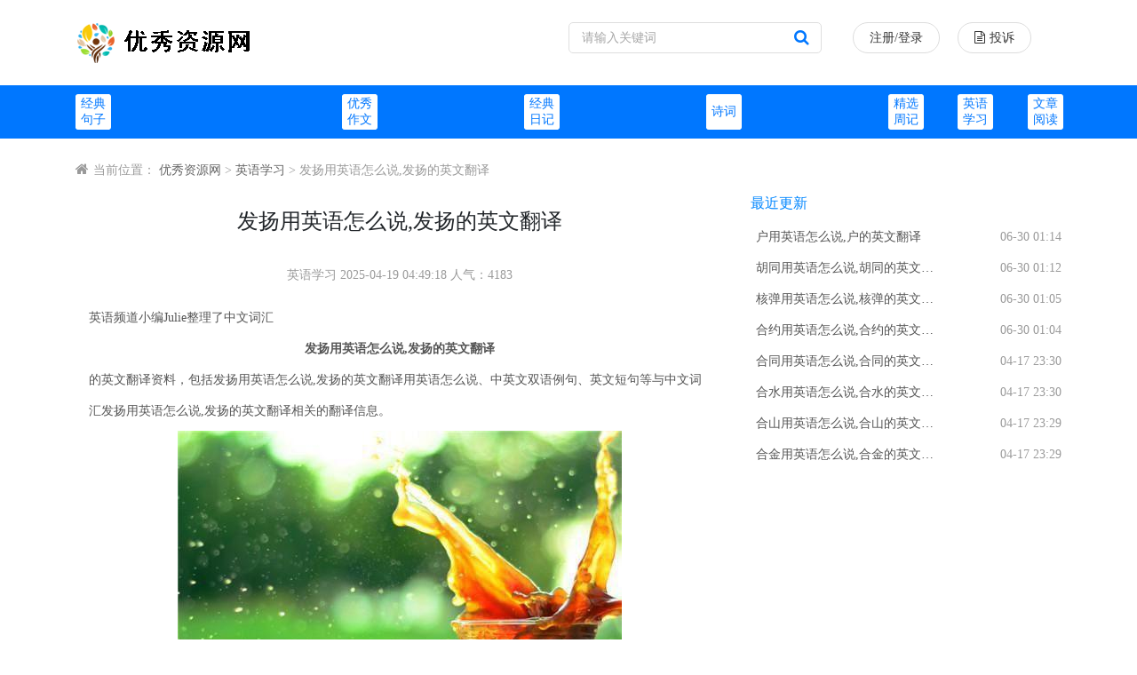

--- FILE ---
content_type: text/html;charset=utf-8
request_url: https://www.edmontonchineseforum.com/yingyu/82267.html
body_size: 4553
content:
<!DOCTYPE html>
<html>
<head>
<meta name="viewport" content="width=device-width, initial-scale=1, shrink-to-fit=no">
<meta charset="UTF-8">
<title>发扬用英语怎么说,发扬的英文翻译_英语学习_优秀资源网</title>
<meta name="keywords" content="发扬用英语怎么说,发扬的英文翻译,英语学习" />
<meta name="description" content="英语频道小编Julie整理了中文词汇发扬用英语怎么说,发扬的英文翻译的英文翻译资料，包括发扬用英语怎么说,发扬的英文翻译用英语怎么说、中英文双语例句、英文短句等与中文词汇发扬用英语怎么说,发扬的英文翻译相关的翻译信息。发扬用英语怎么说,发扬的英文翻译发扬[fā yáng ]develop；promo..." />
<script src="/js/jquery-3.3.1.min.js" type="text/javascript" charset="utf-8"></script>
<script src="/js/bootstrap.min.js" type="text/javascript" charset="utf-8"></script>
<script src="/js/style.js" type="text/javascript" charset="utf-8"></script>
<link rel="stylesheet" type="text/css" href="/css/bootstrap.min.css" />
<link rel="stylesheet" type="text/css" href="/font/css/font-awesome.min.css" />
<link rel="stylesheet" type="text/css" href="/css/style.css" />
</head>
<body>
<header>
	<div class="container">
		<div class="row">
			<div class="col-lg-3 col-2 logo">
				<a href="/">
					<img src="/img/logo.png" alt="优秀资源网" />
					<img src="/img/logo2.png" alt="优秀资源网" />
				</a>
			</div>
			<div class="seach col-lg-3 offset-lg-3 col-5 offset-1">
				<input type="search" placeholder="请输入关键词" />
				<button>
					<i class="fa fa-search" aria-hidden="true"></i>
				</button>
			</div>
			<div class="denglu col-lg-3 col-4">
				<a href="javascript:;" class="ewma" onclick="btn()">
					注册/登录
				</a>
				<a href="/complaint.html" class="ewma">
					<i class="fa fa-file-text-o"></i>投诉
				</a>
			</div>
		</div>
	</div>
</header>


<div class="nav">
	<div class="container">
		<ul class="row">
			<li class="col-lg-3 col">
					<dl>
						<dt><a href="/juzi/">经典句子</a>					</dt>
						<dd>						</dd>
					</dl>
				</li>
				<li class="col-lg-2 col-2">
					<dl>
						<dt><a href="/zuowen/">优秀作文</a>					</dt>
						<dd>						</dd>
					</dl>
				</li>
				<li class="col-lg-2 col-2">
					<dl>
						<dt><a href="/riji/">经典日记</a>					</dt>
						<dd>						</dd>
					</dl>
				</li>
				<li class="col-lg-2 col-2">
					<dl>
						<dt><a href="/shici/">诗词</a>					</dt>
						<dd>						</dd>
					</dl>
				</li>
				<li class="col-lg col">
					<dl class="lf">
						<dt><a href="/zhouji/">精选周记</a>					</dt>
					</dl>
				</li>
				<li class="col-lg col">
				    <dl class="lf">
						<dt><a href="/yingyu/">英语学习</a>					</dt>
					</dl>
				</li>
				<li class="col-lg col">
					<dl class="lf">
						<dt><a href="/wenzhang/">文章阅读</a>					</dt>
					</dl>
				</li>
			</ul>

	</div>
</div><div class="container mfzw">
	<div class="row">
		<div class="xq_top col-lg-12">
			<i class="fa fa-home" aria-hidden="true"></i>当前位置：
			<a href="/">优秀资源网</a> >
			<a href="/yingyu/">英语学习</a> > 发扬用英语怎么说,发扬的英文翻译		</div>
		<div class="col-lg-12">
			<dl class="row zwxq">
				<div class="col-lg-8">
					<dt class="container">
					<div class="shows row">
						<h1 class="zwxq_head col-lg-12 col-12">
							发扬用英语怎么说,发扬的英文翻译						</h1>
						<p class="name_time col-lg-12 col-12">
							<a href="/yingyu/">英语学习</a>
								2025-04-19 04:49:18 人气：4183						</p>
						<div class="shows_nr col-lg-12 col-12">
							<p>英语频道小编Julie整理了中文词汇<strong>发扬用英语怎么说,发扬的英文翻译</strong>的英文翻译资料，包括发扬用英语怎么说,发扬的英文翻译用英语怎么说、中英文双语例句、英文短句等与中文词汇发扬用英语怎么说,发扬的英文翻译相关的翻译信息。</p><p><img alt="发扬用英语怎么说,发扬的英文翻译" src="/uploads/25/5dfdaf86217ae.jpg" /></p><p><strong>发扬用英语怎么说,发扬的英文翻译</strong></p><h2>发扬</h2>[fā yáng ]<p><embed src="/img/ZeaiMp3Player.swf?soundFile=/uploads/yingyu/sound/12/60737ad68572f.mp3&bg=0xFFAA00&leftbg=0xcccccc&lefticon=0xF2F2F2&rightbg=0x94C945&rightbghover=0x527F05&righticon=0xF2F2F2&righticonhover=0xFFFFFF&text=0xffffff&slider=0x94C945&track=0xFFFFFF&border=0xFFFFFF&loader=0xffffff&autostart=no&loop=no" width="200" height="24" quality="high" pluginspage="http://www.macromedia.com/go/getflashplayer" type="application/x-shockwave-flash"></embed></p><strong></strong>develop；<strong></strong>promote；<strong></strong>carry forward；<strong></strong>carry on<br>网络carry forward；promote；promotion<br>双语例句同反义词更多资料   <p>1 . We must carry forward our achievements and correct our mistakes.<p><embed src="/img/ZeaiMp3Player.swf?soundFile=/uploads/yingyu/sound/12/60737ad6b71d3.mp3&bg=0xFFAA00&leftbg=0xcccccc&lefticon=0xF2F2F2&rightbg=0x94C945&rightbghover=0x527F05&righticon=0xF2F2F2&righticonhover=0xFFFFFF&text=0xffffff&slider=0x94C945&track=0xFFFFFF&border=0xFFFFFF&loader=0xffffff&autostart=no&loop=no" width="200" height="24" quality="high" pluginspage="http://www.macromedia.com/go/getflashplayer" type="application/x-shockwave-flash"></embed></p>  <p>我们要发扬成绩,纠正错误.</p>  <p>来自《现代汉英综合大词典》</p> <p>2 . Since his death in 1985 his widow has carried the torch of his Stalinist legacy.<p><embed src="/img/ZeaiMp3Player.swf?soundFile=/uploads/yingyu/sound/12/60737ad701aa8.mp3&bg=0xFFAA00&leftbg=0xcccccc&lefticon=0xF2F2F2&rightbg=0x94C945&rightbghover=0x527F05&righticon=0xF2F2F2&righticonhover=0xFFFFFF&text=0xffffff&slider=0x94C945&track=0xFFFFFF&border=0xFFFFFF&loader=0xffffff&autostart=no&loop=no" width="200" height="24" quality="high" pluginspage="http://www.macromedia.com/go/getflashplayer" type="application/x-shockwave-flash"></embed></p>  <p>自从他1985年去世以来，他的遗孀一直致力于保存和发扬他的斯大林主义遗产。</p>  <p>来自柯林斯例句</p> <p>3 . In some communities there is a particular need to develop tolerance and improve race relations.<p><embed src="/img/ZeaiMp3Player.swf?soundFile=/uploads/yingyu/sound/12/60737ad74de7c.mp3&bg=0xFFAA00&leftbg=0xcccccc&lefticon=0xF2F2F2&rightbg=0x94C945&rightbghover=0x527F05&righticon=0xF2F2F2&righticonhover=0xFFFFFF&text=0xffffff&slider=0x94C945&track=0xFFFFFF&border=0xFFFFFF&loader=0xffffff&autostart=no&loop=no" width="200" height="24" quality="high" pluginspage="http://www.macromedia.com/go/getflashplayer" type="application/x-shockwave-flash"></embed></p>  <p>某些社区亟需发扬宽容精神，改善种族关系。</p>  <p>来自柯林斯例句</p> <p>4 . Carry the revolutionary tradition forward, may you gain still greater glory.<p><embed src="/img/ZeaiMp3Player.swf?soundFile=/uploads/yingyu/sound/12/60737ad78e07a.mp3&bg=0xFFAA00&leftbg=0xcccccc&lefticon=0xF2F2F2&rightbg=0x94C945&rightbghover=0x527F05&righticon=0xF2F2F2&righticonhover=0xFFFFFF&text=0xffffff&slider=0x94C945&track=0xFFFFFF&border=0xFFFFFF&loader=0xffffff&autostart=no&loop=no" width="200" height="24" quality="high" pluginspage="http://www.macromedia.com/go/getflashplayer" type="application/x-shockwave-flash"></embed></p>  <p>发扬革命传统, 争取更大光荣.</p>  <p>来自辞典例句</p> <p>5 . The fuller development of the parallelism was to lead to analytic geometry.<p><embed src="/img/ZeaiMp3Player.swf?soundFile=/uploads/yingyu/sound/12/60737ad7cf01e.mp3&bg=0xFFAA00&leftbg=0xcccccc&lefticon=0xF2F2F2&rightbg=0x94C945&rightbghover=0x527F05&righticon=0xF2F2F2&righticonhover=0xFFFFFF&text=0xffffff&slider=0x94C945&track=0xFFFFFF&border=0xFFFFFF&loader=0xffffff&autostart=no&loop=no" width="200" height="24" quality="high" pluginspage="http://www.macromedia.com/go/getflashplayer" type="application/x-shockwave-flash"></embed></p>  <p>这种平行性的进一步发扬便导致了解析几何的产生.</p>  <p>来自辞典例句</p>同义词  发挥  表现   反义词   抑制相关词 发扬光大网络释义   -发扬 <p>1 . carry forward </p><p>carry on 继续carry forward 发扬；推进carry through 贯彻；完成；坚持下去</p><p>2 . promote </p><p>1. promptpromote 促进，发扬，提升pronoun 代词</p><p>3 . promotion </p><p>procedure 程序、手续promotion 促进、发扬、提升prospect 景色、前景、前途；寻找</p> 相关词条+发扬社会主义<p>1 . promote socialist </p> <p>we must strengthen the foundational democracy system construction , as to promote socialistdemocracy , and bring the vast people to enjoy the rights of managing the affairs of nation and society .为了发扬社会主义民主，让广大人民群众享有广泛的管理国家事务和社会事务的民主权利，必须加强基层民主制度的建设。</p>+发扬优良传统<p>1 . carry forward the fine traditions </p> <p>发行股票、债券 issue shares and bonds发扬优良传统 carry forward the fine traditions发优惠券以促销 issue discount shopping coupons to promote.</p>+与发扬<p>1 . and carrying forward </p> <p>thinking on combination of reform innovation and carrying forwardglorious tradition ., 关于改革创新与发扬光荣传统相结合的思考.</p>+发扬国粹<p>1 . carry forward the quintessence of Chinese culture </p> <p>电视选秀 talent show发扬国粹 carry forward the quintessence of Chinese culture高雅艺术 refined and elegant art</p>  百科<p>①发展和提倡（优良作风、传统等）：～光大；～民主；～勤俭节约、艰苦奋斗的精神。 ②发挥：～火力，消灭敌人。</p>						</div>
					</div>
					<div class="row tlwz">
						<h1 class="col-lg-12 col-12 zwxq_h1">
							猜你喜欢
						</h1>
						<ul class="col-lg-12 col-12">
													<li>
								<a href="/yingyu/85811.html">过早用英语怎么说,过早的英文翻译</a>
								<span class="times">04-12 08:20</span>
							</li>
													<li>
								<a href="/yingyu/85810.html">过载用英语怎么说,过载的英文翻译</a>
								<span class="times">04-12 08:20</span>
							</li>
													<li>
								<a href="/yingyu/85809.html">过于用英语怎么说,过于的英文翻译</a>
								<span class="times">04-12 08:20</span>
							</li>
													<li>
								<a href="/yingyu/85808.html">过问用英语怎么说,过问的英文翻译</a>
								<span class="times">04-12 08:20</span>
							</li>
													<li>
								<a href="/yingyu/85807.html">过时用英语怎么说,过时的英文翻译</a>
								<span class="times">04-12 08:20</span>
							</li>
													<li>
								<a href="/yingyu/85806.html">过失用英语怎么说,过失的英文翻译</a>
								<span class="times">04-12 08:20</span>
							</li>
													<li>
								<a href="/yingyu/85805.html">过剩用英语怎么说,过剩的英文翻译</a>
								<span class="times">04-12 08:20</span>
							</li>
													<li>
								<a href="/yingyu/85804.html">过去用英语怎么说,过去的英文翻译</a>
								<span class="times">04-12 08:19</span>
							</li>
													<li>
								<a href="/yingyu/85803.html">过期用英语怎么说,过期的英文翻译</a>
								<span class="times">04-12 08:19</span>
							</li>
													<li>
								<a href="/yingyu/85802.html">过年用英语怎么说,过年的英文翻译</a>
								<span class="times">04-12 08:19</span>
							</li>
												</ul>
					</div>
					<div class="row tlwz">
						<h1 class="col-lg-12 col-12 zwxq_h1">
						    							我要评论 (<em>0</em>)
						</h1>
						<textarea name="content" id="content" class="col-12 col-lg-12 " rows="" maxlength="300" cols="" placeholder="留下您的观点，是对作者莫大的支持..."></textarea>
						<p class="button col-lg-12 col-12">
							<button id="subbtn">发布</button>
							<span>
								评论内容不要超过<em class="textarea_length">300</em>字
							</span>
						</p>
        				 <script language="javascript">
        					$("#subbtn").click(function(){
        						var content=$("#content").val();
        						if(content==''){
        							window.alert("评论内容不能为空");
        						}
        						else{//提交评论
        							$.ajax({
        								url: "/pinglun.php?rand="+Math.ceil(Math.random()*100),
        								type: "POST",
        								data: { "action": 'Comment',"pindao": 'yingyu',"wid": '82267',"content": content},
        								success: function (data) {	
        									if (data == "ok") {
        										$("#content").val('');
        										window.alert('评论成功');
        										location.reload();
        									}
        									else if (data == "error") {
        										window.alert("评论错误，去除非法字符重新提交，或联系管理员解决");
        									}
        								}
        							});
        						}
        					});
        
        				 </script>
						<div class="container">
						   <p>这篇英语学习《发扬用英语怎么说,发扬的英文翻译》还未收到评论</p>						</div>
					</div>

				</dt>
				</div>

				<dd class="col-lg-4">
					<dl class="xq_list">
						<dt>最近更新</dt>
						<dd>
													<a href="/yingyu/86727.html">
								<p>
									户用英语怎么说,户的英文翻译								</p>
								<em>06-30 01:14</em>
							</a>
														<a href="/yingyu/86599.html">
								<p>
									胡同用英语怎么说,胡同的英文翻译								</p>
								<em>06-30 01:12</em>
							</a>
														<a href="/yingyu/86236.html">
								<p>
									核弹用英语怎么说,核弹的英文翻译								</p>
								<em>06-30 01:05</em>
							</a>
														<a href="/yingyu/86150.html">
								<p>
									合约用英语怎么说,合约的英文翻译								</p>
								<em>06-30 01:04</em>
							</a>
														<a href="/yingyu/86143.html">
								<p>
									合同用英语怎么说,合同的英文翻译								</p>
								<em>04-17 23:30</em>
							</a>
														<a href="/yingyu/86141.html">
								<p>
									合水用英语怎么说,合水的英文翻译								</p>
								<em>04-17 23:30</em>
							</a>
														<a href="/yingyu/86139.html">
								<p>
									合山用英语怎么说,合山的英文翻译								</p>
								<em>04-17 23:29</em>
							</a>
														<a href="/yingyu/86134.html">
								<p>
									合金用英语怎么说,合金的英文翻译								</p>
								<em>04-17 23:29</em>
							</a>
													</dd>
					</dl>

				</dd>
			</dl>
		</div>

	</div>
</div>
<footer>
	<div class="container">
		<dl class="foot">
			<dt class="row">
			<a href="/about.html" class="col-lg-2 offset-lg-1">
				关于我们
			</a>
			<a href="/contact.html" class="col-lg-2">
				联系我们
			</a>
			<a href="/complaint.html" class="col-lg-2">
				投诉建议
			</a>
			<a href="/law.html" class="col-lg-2 ">
				法律声明
			</a>
			<a href="/disclaimer.html" class="col-lg-2 ">
				免责声明
			</a>
		</dt>
			<dd class="row">
				<p>
					Copyright 2011-2025 <a href="https://www.edmontonchineseforum.com">优秀资源网</a> 版权所有
				</p>
				<p>网站备案/许可证号：<a href="https://beian.miit.gov.cn/" target="_blank" rel="nofollow">鲁ICP备17000595号-32</a></p>
				<p>本站提供<a href="juzi/">经典句子</a> <a href="zuowen/">优秀作文</a> <a href="riji/">经典日记</a> <a href="zhouji/">精选周记</a> <a href="shici/">诗词</a> <a href="yingyu/">英语学习</a> 等精选教育资源。</p>
				<p><script language="javascript" src="/js/tj.js"></script></p>

			</dd>
		</dl>
	</div>
</footer>
<div class="ewm">
	<div class="container">
		<div class="row">
			<dl class="col-lg-3 col-10 offset-lg-5">
				<i class="fa fa-times" aria-hidden="true"></i>
				<dt>栏目暂未开放</dt>
				<dd>
					内容整理中，敬请期待。。。
				</dd>
			</dl>
		</div>
	</div>

</div></body>
</html>


--- FILE ---
content_type: text/css
request_url: https://www.edmontonchineseforum.com/css/style.css
body_size: 4939
content:
* {
	margin: 0;
	padding: 0;
}

html {
	font-size: 16px;
}

body {
	font-family: "微软雅黑";
	min-width: 350px;
}

ul,
li,
dl,
dd,
dt {
	list-style: none;
	margin: 0;
	padding: 0;
}

a {
	background-color: transparent;
	font-style: normal;
	text-decoration: none;
	color: #666;
}

a:hover {
	text-decoration: none;
	color: #666666;
}

i {
	font-style: normal;
}

em {
	font-style: normal;
}

.f_bold {
	font-weight: bold;
}

.f_normal {
	font-weight: normal;
}

img {
	border: 0
}

.block {
	display: block;
}

.clear {
	clear: both;
}

.lf {
	float: left;
}

.rt {
	float: right;
}

.hid {
	overflow: hidden;
}

dt {
	font-weight: normal;
}

.center {
	text-align: center;
}


/*
 * 顶部
 */

header {
	padding: 25px 0;
}

header .logo {}

header .seach {
	border: solid 1px #DEDEDE;
	overflow: hidden;
	height: 35px;
	line-height: 33px;
	padding: 0;
	border-radius: 5px;
}

header .seach input {
	float: left;
	width: 85%;
	border: none;
	background: none;
	text-indent: 1em;
	font-size: 14px;
	cursor: pointer;
	outline: none;
	color: #777;
}

header .seach input::input-placeholder {
	color: #A7A7A7;
}

header .seach input::-ms-input-placeholder {
	color: #A7A7A7;
}

header .seach input::-webkit-input-placeholder {
	color: #A7A7A7;
}

header .seach input::-moz-placeholder {
	color: #A7A7A7;
}

header .seach button {
	float: left;
	width: 15%;
	border: none;
	background: none;
	color: #0077FF;
	font-size: 18px;
	cursor: pointer;
	outline: none;
}

header .denglu {
	overflow: hidden;
	height: 35px;
	line-height: 33px;
}

header .denglu a {
	float: left;
	padding: 0 18px;
	text-align: center;
	color: #333333;
	font-size: 14px;
	border: solid 1px #DDDDDD;
	border-radius: 30px;
	margin-left: 20px;
}

header .denglu a i {
	margin-right: 5px;
}

header .denglu a:hover {
	color: #fff;
	background: #0077FF;
	border: solid 1px #0077FF;
}

.ewm {
	position: fixed;
	top: 0;
	left: 0;
	width: 100%;
	height: 100%;
	background: rgba(9, 9, 9, .3);
	display: none;
	z-index: 999;
}

.ewm dl {
	padding: 30px;
	background: #fff;
	display: inline-block;
	overflow: hidden;
	border-radius: 8px;
	margin: 0 auto;
	text-align: center;
	margin-top: 18%;
}

.ewm dl dt {
	text-align: center;
	margin-bottom: 15px;
	line-height: 25px;
	font-weight: normal;
	font-size: 16px
}

.ewm dl dd {
	width: 200px;
	height: 200px;
	overflow: hidden;
	margin: 0 auto;
}

.ewm dl dd img {
	width: 200px;
	height: 200px;
	overflow: hidden;
	margin: 0 auto;
}

.ewm dl i {
	float: right;
	margin-top: -20px;
	margin-right: -16px;
	font-size: 16px;
}


/*
 * 导航
 */

.nav {
	overflow: hidden;
	height: 60px;
	padding: 10px 0;
	background: #0077FF;
}

.nav ul {
	height: 40px;
	overflow: hidden;
	padding-left: 0;
}

.nav ul li {
	height: 40px;
	float: left;
	margin-left: 15px;
	padding: 0;
}

.nav ul li dl {
	overflow: hidden;
}

.nav ul li dl dt {
	float: left;
	background: #fff;
	height: 40px;
	border-radius: 3px;
	width: 40px;
	font-size: 14px;
	text-align: center;
	line-height: 18px;
	padding-top: 2px;
}

.nav ul li dl dt a {
	color: #0077FF;
}

.nav ul li dl dd a {
	color: #fff;
	font-size: 12px;
	float: left;
	border-right: 1px solid #fff;
	padding-right: 8px;
	height: 14px;
	line-height: 14px;
	margin-top: 2px;
	margin-bottom: 4px;
	margin-left: 8px;
}

.nav ul li dl dd {
	float: left;
	height: 40px;
	width: 130px;
	margin-left: 8px;
}

.nav ul li dl dd a:nth-child(2n) {
	border-right: 0;
	padding-right: 0;
}

.nav ul li:nth-child(1) dl dd {
	float: left;
	height: 40px;
	width: 210px;
}

.nav ul li:nth-child(1) {
	width: 240px;
	margin-left: 15px;
}

.nav ul li:nth-child(1) dl dd a:nth-child(2n) {
	border-right: 1px solid #fff;
	padding-right: 8px;
}

.nav ul li:nth-child(1) dl dd a:nth-child(3n) {
	border-right: 0;
	padding-right: 0;
}

.nav ul li:nth-child(4) dl dt {
	line-height: 40px;
	padding-top: 0;
}

.nav ul li:nth-child(5) {
	float: left;
	margin-right: 0;
	margin-left: 15px;
	width: 40px;
}

.nav ul li:nth-child(5) dd {
	width: 0;
}

.nav ul li:last-child dd {
	width: 0;
}

.nav ul li.col-lg-1 {
	margin-left: 20px;
	text-align: center;
	margin-right: 15px;
	width: auto;
}


/*.mfzws{
	 margin: 0 20px;
}*/


/*
 * banner
 */

.banner img {
	width: 100%;
	min-height: 450px;
}

.carousel-indicators li {
	width: 15px;
	height: 15px;
	border-radius: 50px;
	overflow: hidden;
	background: #fff;
}

.carousel-indicators .active {
	background: #7C7455;
}


/*
 * 友情链接
 */

.yqlj {
	overflow: hidden;
	margin: 35px auto 15px;
}

.yqlj h4 {
	font-size: 24px;
	color: #000000;
	display: block;
	margin-bottom: 15px;
	clear: both;
	width: 100%;
	line-height: 35px;
}

.yqlj a {
	color: #666;
	font-size: 16px;
	line-height: 35px;
	margin-right: 25px;
}


/*
 * footer
 */

footer {
	background: #333;
	padding: 1px 0;
	margin-top: 25px;
}

footer dl dt {
	line-height: 55px;
	border-bottom: solid 1px #666;
	padding: 0px 0 1px;
	text-align: center;
}

footer dl dd {
	padding: 10px 0;
}

footer dl dd p {
	display: block;
	width: 100%;
	text-align: center;
	color: #666;
	font-size: 14px;
	line-height: 25px;
	margin-bottom: 0;
}


/*
 * 块
 */

.pic {
	margin: 35px auto 0;
}

.pic ul {
	overflow: hidden;
}

.pic ul li {
	margin-bottom: 30px;
}

.pic ul li dl {
	background: #FFBF47;
	padding: 30px 15px 25px;
	text-align: center;
}

.pic ul li dl dt {
	overflow: hidden;
}

.pic ul li dl dt img {
	width: 76px;
	height: 76px;
	margin-top: 15px;
}

.pic ul li dl dd {
	color: #fff;
	font-size: 16px;
	line-height: 30px;
	margin-top: 25px;
}

.pic ul li dl dd a {
	color: #fff;
}

.pic ul li dl a {
	display: block;
}

.pic ul li:nth-child(2) dl {
	background: #00B9F3;
}

.pic ul li:nth-child(3) dl {
	background: #FF83F3;
}

.pic ul li:nth-child(4) dl {
	background: #00EAD4;
}

.pic ul li:nth-child(5) dl {
	background: #FF8C9A;
}


/*
 * 小学作文
 */

.zw_head {
	margin: 15px auto;
	width: 100%;
	border-bottom: solid 1px #EEEEEE;
	line-height: 45px;
	height: 45px;
}

.zw_head h1 {
	height: 100%;
	border-bottom: solid 2px #0086FF;
	font-size: 26px;
}

.zw_head h1 a {
	color: #333;
}

.zw_head .zw_navs a {
	margin-left: 15px;
	color: #999;
	font-size: 16px;
}

.zws dl dt {
	color: #0086FF;
	font-size: 16px;
	font-weight: normal;
	margin-bottom: 15px;
}

.zws dl dt a {
	color: #0086FF;
}

.zws dl dd a {
	overflow: hidden;
	line-height: 35px;
	height: 35px;
	color: #555555;
	font-size: 14px;
	display: block;
}

.zws dl dd a span {
	float: left;
	margin: 0 5px;
}

.zws dl dd a p {
	float: left;
	width: 80%;
	margin-bottom: 0;
	height: 35px;
	overflow: hidden;
	text-overflow: ellipsis;
	display: -webkit-box;
	-webkit-line-clamp: 1;
	-webkit-box-orient: vertical;
}

.zws dl dd a em {
	float: right;
	font-size: 14px;
	color: #9A9A9A;
}

.zws dl {
	margin-left: 4.1%;
}

.zws .zws_dlnav dl {
	clear: both;
	margin-left: 0;
}

.zws .zws_dlnav dl dd {
	float: none;
	overflow: hidden;
}

.zws .zws_dlnav dl dd a {
	color: #747474;
	/*border: solid 1px #EFEFEF;*/
	float: left;
	width: 100%;
	margin-right: 5%;
	margin-bottom: 5px;
	/*text-align: center;*/
	font-size: 14px;
	overflow: hidden;
	line-height: 30px;
	height: 30px;
}

.zws .zws_dlnav dl dd a:nth-child(3n) {
	margin-right: 0;
}

.bodyimg {
	margin-top: 25px;
	margin-bottom: 20px;
}

.bodyimg img {
	width: 100%;
	height: auto;
}

.zw_4 dl dd {
	width: 49%;
	margin-right: 2%;
	float: left;
}

.zw_4 dl dd a {
	line-height: 45px;
	height: 45px;
	color: #333;
	font-size: 14px;
}

.zw_4 dl dd a span {
	float: left;
	width: 28%;
	overflow: hidden;
	text-overflow: ellipsis;
	display: -webkit-box;
	-webkit-line-clamp: 1;
	-webkit-box-orient: vertical;
}

.zw_4 dl dd a p {
	float: left;
	height: 45px;
	margin-bottom: 0;
	width: 72%;
	overflow: hidden;
	text-overflow: ellipsis;
	display: -webkit-box;
	-webkit-line-clamp: 1;
	-webkit-box-orient: vertical;
}

.zw_4 dl dd:last-child {
	margin-right: 0;
}

.zw_4 dl:last-child dt {
	padding-left: 0;
}


/*
 * about
 */

.about {
	margin-top: 2rem;
}

.xqys dt a {
	display: block;
	line-height: 45px;
	color: #333;
	font-size: 18px;
	overflow: hidden;
	text-indent: 30%;
}

.xqys dt a.on,
.xqys dt a:hover {
	background: #0099FF;
	color: #fff;
}

.about dd h1 {
	font-weight: normal;
	color: #000000;
	font-size: 24px;
	text-align: center;
	line-height: 35px;
	overflow: hidden;
	margin: 35px 0;
	text-overflow: ellipsis;
	display: -webkit-box;
	-webkit-line-clamp: 1;
	-webkit-box-orient: vertical;
}

.about dd div.about_nr {
	line-height: 35px;
	font-size: 16px;
	color: #333;
}

.about dd div.about_nr p {
	text-indent: 2em;
	margin-bottom: 0;
}


/*
 * 投诉建议
 */

.tsjy {
	overflow: hidden;
	margin-top: 2rem;
}

.tsjy dd {
	overflow: hidden;
}

.tsjy dd h1 {
	display: block;
	width: 100%;
	text-align: center;
	font-size: 22px;
	color: #333;
	font-weight: normal;
	overflow: hidden;
}

.tsjy dd label {
	display: block;
	width: 100%;
	font-size: 16px;
	color: #444;
}

.tsjy dd input {
	display: block;
	width: 100%;
	margin-bottom: 15px;
	outline: none;
	padding: 0 15px;
	line-height: 35px;
	height: 35px;
	font-size: 14px;
	border: solid 1px #DEDEDE;
	color: #666;
}

.tsjy dd textarea {
	display: block;
	outline: none;
	width: 100%;
	margin-bottom: 15px;
	padding: 0 15px;
	height: 135px;
	line-height: 25px;
	color: #666;
	font-size: 14px;
	resize: none;
	border: solid 1px #DEDEDE;
}

.tsjy dd button {
	display: block;
	width: 160px;
	background: #0077FF;
	font-size: 14px;
	color: #fff;
	height: 45px;
	line-height: 45px;
	overflow: hidden;
	text-align: center;
	border: none;
	border-radius: 3px;
	cursor: pointer;
	outline: none;
}


/*
 * 练笔详情
 */

.xq_top {
	overflow: hidden;
	color: #9A9A9A;
	font-size: 14px;
	clear: both;
	width: 100%;
	margin-top: 25px;
}

.xq_top a {
	color: #666;
}

.xq_top i {
	margin-right: 5px;
	font-size: 16px;
}

.lbxq dl dt {
	overflow: hidden;
}

.lbxq dl dt h1 {
	text-align: center;
	line-height: 35px;
	font-size: 22px;
	color: #333;
	overflow: hidden;
	margin: 25px 0 15px;
}

.lbxq dl dt div.lbxq_rn p {
	font-size: 14px;
	color: #333;
	overflow: hidden;
}

a.xzw {
	display: block;
	margin: 25px auto;
	text-align: center;
}

a.xzw img {
	width: 60px;
	height: 60px;
	border-radius: 60px;
}

.textarea {
	display: none;
	overflow: hidden;
}

.textarea input {
	margin-bottom: 15px;
	width: 100%;
	outline: none;
	font-size: 14px;
	line-height: 30px;
	overflow: hidden;
	text-indent: 1em;
	border: solid 1px #CED4DA;
}

.textarea textarea {
	width: 100%;
	height: 150px;
	font-size: 14px;
	line-height: 30px;
	outline: none;
	color: #666;
	padding: 5px 15px;
	resize: none;
	clear: both;
	border: solid 1px #CED4DA;
}

.textarea button {
	border: 0;
	background: #0077FF;
	font-size: 16px;
	text-align: center;
	color: #fff;
	outline: none;
	width: 150px;
	line-height: 35px;
	border-radius: 5px;
	cursor: pointer;
	margin: 15px 0 0 25px;
	float: right;
}

.rmlb {
	margin: 25px 0 0;
	clear: both;
}

.rmlb h6 {
	height: 40px;
	line-height: 40px;
	color: #0077FF;
	background: #EEEEEE;
	font-size: 16px;
	padding: 0 15px;
}

.rmlb h6 a {
	color: #0077FF;
}

.rmlbs {
	margin-top: 25px;
}

.rmlbs .rmlb_list_nr {
	margin-bottom: 0;
	line-height: 25px;
	color: #666666;
	font-size: 14px;
	overflow: hidden;
	height: 100px;
}

.rmlbs .rmlb_list_nr.ons {
	height: auto;
}
.rmlbs a.up{
	display: none;
}
.rmlbs .rmlb_list_nr p {
	margin-bottom: 0;
}

.rmlbs .rmlb_list_nr strong {
	font-size: 16px;
}

.rmlbs p.rmtop {
	overflow: hidden;
	margin-bottom: 15px;
}

.rmlbs p.rmtop img {
	float: left;
	width: 55px;
	height: 55px;
	border-radius: 100px;
	overflow: hidden;
	margin-right: 15px;
}

.rmlbs p.rmtop .names {
	float: left;
	height: 25px;
	width: 70%;
	color: #333;
	font-size: 16px;
}

.rmlbs p.rmtop .times {
	float: left;
	height: 20px;
	width: 70%;
	color: #999;
	font-size: 14px;
}

.rmlbs .rmlb_list_nr p.mores {
	overflow: hidden;
}

.rmlbs .rmlb_list_nr p.mores span {
	float: left;
	max-width: 80%;
	overflow: hidden;
	text-overflow: ellipsis;
	display: -webkit-box;
	-webkit-line-clamp: 1;
	-webkit-box-orient: vertical;
	margin-right: 10px;
}

.rmlbs .rmlb_list_nr p.mores a {
	color: #0077FF;
	float: left;
}

.xq_nav {
	overflow: hidden;
	margin-top: 20px;
}

.xq_nav dt {
	color: #0086FF;
	font-size: 16px;
	font-weight: normal;
	margin-bottom: 15px;
}

.xq_nav dt a {
	color: #0086FF;
}

.xq_nav dd {
	overflow: hidden;
}

.xq_nav dd a {
	color: #747474;
	border: solid 1px #EFEFEF;
	float: left;
	width: 30%;
	margin-right: 5%;
	margin-bottom: 10px;
	text-align: center;
	font-size: 14px;
	overflow: hidden;
	line-height: 30px;
	height: 30px;
}

.xq_nav dd a:nth-child(3n) {
	margin-right: 0;
}

.xq_list {
	margin-top: 15px;
}

.xq_list dt {
	color: #0086FF;
	font-size: 16px;
	font-weight: normal;
	margin-bottom: 8px;
}

.xq_list dt a {
	color: #0086FF;
}

.xq_list dd {
	overflow: hidden;
}

.xq_list dd a {
	overflow: hidden;
	line-height: 35px;
	height: 35px;
	color: #555555;
	font-size: 14px;
	display: block;
}

.xq_list dd a span {
	float: left;
	margin: 0 5px;
}

.xq_list dd a p {
	float: left;
	width: 60%;
	margin-bottom: 0;
	height: 35px;
	overflow: hidden;
	text-overflow: ellipsis;
	display: -webkit-box;
	-webkit-line-clamp: 1;
	-webkit-box-orient: vertical;
	text-indent: 6px;
}

.xq_list dd a em {
	float: right;
	font-size: 14px;
	color: #9A9A9A;
}


/*
 * 学习交流
 */

.xxjl ul.container {
	overflow: hidden;
}

.xxjl ul.container li.row {
	border: solid 1px #E4E4E4;
	margin-top: 20px;
	padding: 25px 15px 15px;
}

.xxjl ul.container li.row p.xxjl_nametime {
	overflow: hidden;
	margin-bottom: 0;
}

.xxjl ul.container li.row p.xxjl_nametime a.txs {
	float: left;
	width: 50px;
	height: 50px;
	overflow: hidden;
	border-radius: 50px;
	margin-right: 15px;
}

.xxjl ul.container li.row p.xxjl_nametime a.names {
	float: left;
	width: 85%;
	line-height: 25px;
	color: #333333;
	font-size: 16px;
}

.xxjl ul.container li.row p.xxjl_nametime a.times {
	float: left;
	width: 85%;
	line-height: 23px;
	color: #999;
	font-size: 14px;
}

.xxjl ul.container li.row p.zhushi {
	line-height: 25px;
	margin-top: 10px;
	overflow: hidden;
	color: #555555;
	font-size: 16px;
	text-overflow: ellipsis;
	display: -webkit-box;
	-webkit-line-clamp: 2;
	-webkit-box-orient: vertical;
	margin-bottom: 5px;
}

.xxjl ul.container li.row div.xxjl_centers p.dzpl {
	border-top: solid 1px #E4E4E4;
	margin-top: 25px;
	margin-bottom: 0;
	padding-top: 15px;
}

.xxjl ul.container li.row div.xxjl_centers p.dzpl a {
	margin-right: 10%;
	font-size: 14px;
	color: #999;
}

.xxjl ul.container li.row div.xxjl_centers p.dzpl a i {
	font-size: 22px;
	margin-right: 1.5%;
}

.xxjl ul.container li.row div.xxjl_centers {
	overflow: hidden;
}

.xxjl ul.container li.row div.xxjl_centers div {
	overflow: hidden;
}

.xxjl ul.container li.row div.xxjl_centers div a {
	float: left;
	margin-right: 10px;
	width: 30%;
	margin-bottom: 15px
}

.xxjl ul.container li.row div.xxjl_centers div a:last-child{
	margin-right: 0
}
.xxjl ul.container li.row div.xxjl_centers>div>a img {
	width: 100%;
}
.xxjl ul.container li.row div.xxjl_centers div a.ons{
	width: 65%
}
/*
 * 满分作文
 */

.mfzw_top {
	line-height: 35px;
	overflow: hidden;
	color: #333;
	font-size: 22px;
	font-weight: bold;
	margin: 25px auto 0;
}

.mfzw_top a {
	color: #333;
}

.mfzw_top i {
	color: #0095FF;
	margin-right: 10px;
	font-size: 22px;
	font-weight: normal;
}

.mfzw ul li {
	overflow: hidden;
	border-bottom: dashed 1px #ccc;
	margin-top: 20px;
}

.mfzw ul li h5 {
	font-size: 16px;
	color: #333;
	font-weight: bold;
}

.mfzw ul li h5 a {
	color: #333;
}

.mfzw ul li span.times {
	color: #999;
	font-size: 14px;
	overflow: hidden;
}

.mfzw ul li span.times a {
	color: #999;
	margin-right: 15px;
}

.mfzw ul li p {
	font-size: 14px;
	color: #333;
	line-height: 25px;
	overflow: hidden;
	text-overflow: ellipsis;
	display: -webkit-box;
	-webkit-line-clamp: 3;
	-webkit-box-orient: vertical;
	margin-top: 8px;
}

.mfzw ul li p a {
	color: #646464;
}


/*
 * 页码
 */

.page {
	margin: 35px auto 0;
	height: 35px;
	line-height: 35px;
	overflow: hidden;
	text-align: center;
}

.page a {
	display: inline-block;
	border: solid 1px #cecece;
	color: #999;
	font-size: 14px;
	height: 35px;
	padding: 0px 12px;
	margin: 0 5px;
}

.page p {
	display: inline-block;
	max-width: 78%;
	overflow: hidden;
	text-overflow: ellipsis;
	display: -webkit-box;
	-webkit-line-clamp: 1;
	-webkit-box-orient: vertical;
}

.page a.on {
	color: #FFFFFF;
	background: #00A2EB;
	border: solid 1px #00A2EB;
}


/*
 * 学习交流详情页
 */

.xxjl ul.container li.row .xxjlxqs {
	margin: 15px auto;
	border-bottom: dashed 1px #ccc;
}

.xxjl ul.container li.row .xxjlxqs .xxjlxqs_nr {
	line-height: 25px;
	color: #666;
	font-size: 14px;
	margin-bottom: 15px;
	margin-top: 5px;
	overflow: hidden;
	text-overflow: ellipsis;
	display: -webkit-box;
	-webkit-line-clamp: 3;
	-webkit-box-orient: vertical;
}


/*
 * 作文详情页
 */

.zwxq .shows {
	overflow: hidden;
}

.zwxq .shows h1 {
	font-size: 24px;
	text-align: center;
	line-height: 45px;
	margin-top: 25px;
}

.zwxq .shows p.name_time {
	margin: 15px auto;
	line-height: 30px;
	color: #9A9A9A;
	font-size: 14px;
	text-align: center;
}

.zwxq .shows p a {
	color: #9A9A9A;
/*	margin: 0 15px;*/
}

.zwxq .shows .shows_nr {
	line-height: 35px;
	color: #555555;
	font-size: 14px;
}

.zwxq .shows .shows_nr img{
	max-width:99%;
	display: block;
    margin: 0 auto;
}
.zwxq .shows .shows_nr strong{
	display: block;
    margin: 0 auto;
    text-align:center;
}
.zwxq .shows .shows_nr p {
	/*text-indent: 2em;*/
	margin-bottom: 5px;
}

.zwxq_h1 {
	font-size: 16px;
	overflow: hidden;
	line-height: 35px;
	color: #0077FF;
	margin-top: 25px;
}

.zwxq_h1 a {
	color: #0077FF;
}

.zwxq_h1 p {
	background: #EEEEEE;
	text-indent: 1em;
}

.zwxq .tlwz li {
	float: left;
	width: 47%;
	border-bottom: none;
	overflow: hidden;
	line-height: 25px;
}

.zwxq .tlwz li:nth-child(2n) {
	float: right;
}

.zwxq .tlwz li a {
	float: left;
	width: 70%;
	overflow: hidden;
	text-overflow: ellipsis;
	display: -webkit-box;
	-webkit-line-clamp: 1;
	-webkit-box-orient: vertical;
	color: #666;
}

.zwxq .tlwz li span.times {
	float: right;
	width: 30%;
	text-align: right;
}

.zwxq .tlwz textarea {
	width: 100%;
	height: 130px;
	resize: none;
	font-size: 14px;
	padding: 5px 15px;
	line-height: 25px;
	color: #999;
	outline: none;
	border-color: #EEEEEE;
}

.zwxq .tlwz p.button {
	overflow: hidden;
	margin: 15px auto;
	line-height: 35px;
	font-size: 14px;
}

.zwxq .tlwz p.button span {
	color: #ccc;
	float: right;
}

.zwxq .tlwz p.button span em {
	color: #FF0000;
}

.zwxq .tlwz p.button button {
	float: right;
	width: 110px;
	line-height: 35px;
	background: #0077FF;
	color: #fff;
	border: none;
	margin-left: 8px;
	cursor: pointer;
}

.zwxq .tlwz div.xxjl_centers {
	overflow: hidden;
}

.zwxq .tlwz div.xxjl_centers div {
	overflow: hidden;
}

.zwxq .tlwz div.xxjl_centers div a {
	float: left;
	margin-right: 10px;
}

.zwxq .tlwz div.xxjl_centers>div>a img {
	width: 100%;
}

.zwxq .tlwz p.xxjl_nametime {
	overflow: hidden;
	margin-bottom: 0;
}

.zwxq .tlwz p.xxjl_nametime a.txs {
	float: left;
	width: 50px;
	height: 50px;
	overflow: hidden;
	border-radius: 50px;
	margin-right: 15px;
}

.zwxq .tlwz p.xxjl_nametime a.names {
	float: left;
	width: 85%;
	line-height: 25px;
	color: #333333;
	font-size: 16px;
}

.zwxq .tlwz p.xxjl_nametime a.times {
	float: left;
	width: 85%;
	line-height: 23px;
	color: #999;
	font-size: 14px;
}

.zwxq .tlwz .xxjlxqs {
	margin: 5px auto 10px;
}

.zwxq .tlwz .xxjlxqs .xxjlxqs_nr {
	margin-bottom: 15px;
	margin-top: 5px;
	overflow: hidden;
}

.zwxq .tlwz .xxjlxqs .xxjlxqs_nr a {
	border-bottom: dashed 1px #ccc;
	display: block;
	overflow: hidden;
	text-overflow: ellipsis;
	display: -webkit-box;
	-webkit-line-clamp: 2;
	-webkit-box-orient: vertical;
	height: 60;
	line-height: 30px;
	color: #666;
	font-size: 14px;
	padding-bottom: 8px;
}

.plxq .tlwz .xxjlxqs .xxjlxqs_nr a {
	border-bottom: dashed 1px #ccc;
	display: block;
	overflow: hidden;
	max-height: 160;
	line-height: 25px;
	color: #666;
	font-size: 14px;
	padding-bottom: 8px;
}

.zwnav {
	padding: 0;
}

.zwnav div.row {
	line-height: 60px;
}

.zwnav div.row a.col-2 {
	color: #fff;
	font-size: 16px;
	text-align: center;
	display: block;
}

.zwnav div.row a.col-2.on,
.zwnav div.row a.col-2:hover {
	background: #1B85FF;
}

.zwlist {
	margin-top: 25px;
}

.zwlist div.row {
	line-height: 45px;
	overflow: hidden;
	border: solid 1px #EFEFEF;
}

.zwlist div span {
	text-align: center;
	border-right: solid 1px #EFEFEF;
	color: #919191;
}

.zwlist div p {
	margin-bottom: 0;
}

.zwlist div p a {
	margin-right: 15px;
	color: #919191;
}

.zwlist div p a.on,
.zwlist div p a:hover {
	color: #37A6E7;
}

.zwnr {
	margin-top: 25px;
}

.zwnr ul li {
	border-bottom: dashed 1px #D4D4D4;
}

.zwnr ul li h2 a {
	color: #333;
	font-weight: bold;
	font-size: 22px;
}

.zwnr ul li span.times em {
	color: #A5A5A5;
	margin-right: 1.5em;
	font-size: 14px;
}

.zwnr ul li p {
	line-height: 25px;
	margin-top: 12px;
	font-size: 14px;
}

.zwnr ul li p a {
	color: #5F5F5F;
}

.zwnr .page {
	margin: 25px auto;
	text-align: center;
}

.zwnr .page p {
	display: block;
	max-width: 85%;
}

.pagination {
	overflow: hidden;
	height: 40px;
	margin: 20px auto;
}

@media only screen and (min-width: 300px) and (max-width: 768px) {
	.nav ul li:nth-child(4){
		display: none;
	}

	.zwnr .page p {
		display: block;
		max-width: 58%;
	}
	.zwxq .tlwz .xxjlxqs .xxjlxqs_nr {
		-webkit-line-clamp: 3;
	}
	.zwxq_h1 {
		font-size: 16px;
		text-indent: 0em;
	}
	.zwxq .tlwz li {
		float: none;
		width: 100%;
		line-height: 40px;
		overflow: hidden;
		margin: 0;
	}
	.zwxq .tlwz li a {}
	.zwxq .tlwz li span.times {}
	.xxjl ul.container li.row p.zhushi {
		line-height: 20px;
		font-size: 14px;
		margin: 10px auto;
		overflow: hidden;
		text-overflow: ellipsis;
		display: -webkit-box;
		-webkit-line-clamp: 3;
		-webkit-box-orient: vertical;
	}
	.xxjl ul.container li.row p.xxjl_nametime a.names,
	.xxjl ul.container li.row p.xxjl_nametime a.times {
		width: 72%;
	}
	.xxjl ul.container li.row div.xxjl_centers>div>a {
		max-width: 30.5%;
	}
	.xxjl ul.container li.row div.xxjl_centers div a.ons{
		max-width: 65%
	}
	.xxjl ul.container li.row div.xxjl_centers div a:nth-child(3n) {
		margin-right: 0;
	}
	.xxjl ul.container li.row .xxjlxqs p.xxjl_nametime a.names,
	.xxjl ul.container li.row .xxjlxqs p.xxjl_nametime a.times {
		width: 60%;
		display: block;
		float: left;
	}
	.zwxq .tlwz .xxjlxqs p.xxjl_nametime a.names,
	.zwxq .tlwz .xxjlxqs p.xxjl_nametime a.times {
		width: 68%;
		display: block;
		float: left;
	}
	.xxjl ul.container li.row .xxjlxqs p.xxjl_nametime a.txs {
		width: 50px;
		height: 50px;
		border-radius: 50px;
	}
	.tsjy dd h1 {
		line-height: 55px;
		overflow: hidden;
		margin-top: 15px;
	}
	.page {
		margin-bottom: 25px;
	}
	.page>a {
		width: 20%;
		padding: 0px 10px;
		margin: 0 3px;
	}
	.page>a:first-child {
		margin-left: 0;
	}
	.page>a:last-child {
		margin-right: 0;
	}
	.page p {
		display: inline-block;
		max-width: 58%;
		height: 35px;
		margin-bottom: 0;
	}
	.page p a {
		margin-left: 3px;
		padding: 0px 12px;
	}
	.textarea button {
		float: left;
		margin-left: 0;
		margin-right: 15px;
	}
	.textarea button:last-child {
		margin-right: 0;
		float: right;
	}
	.rmlbs p.mores span {
		width: 75%;
	}
	.xqys {
		margin-top: 0;
	}
	.xqys dt {
		display: none;
	}
	.zws dl {
		margin-left: 0;
		margin-top: 15px;
	}
	.zws dl dt {
		margin-bottom: 5px;
	}
	.zw_head .zw_navs p {
		display: none;
	}
	.pic ul li dl {
		background: #FFBF47;
		padding: 25px 15px 20px;
		text-align: center;
	}
	.pic ul li dl dt {
		overflow: hidden;
	}
	.pic ul li dl dt img {
		width: 76px;
		height: 76px;
		margin-top: 10px;
	}
	.pic ul li dl dd {
		color: #fff;
		font-size: 16px;
		line-height: 25px;
		margin-top: 20px;
	}
	.logo a img:last-child {
		display: none;
	}
	header .seach {
		margin-top: 5px;
	}
	header .denglu {
		margin-top: 5px;
	}
	header .denglu a {
		width: 100%;
		padding: 0;
		margin-left: 0;
	}
	.denglu a:last-child {
		display: none;
	}
	.nav ul {
		padding: 0 8px;
	}
	.nav ul li dl dd {
		display: none;
	}
	.nav ul li:nth-child(1) {
		width: auto;
		margin-left: 0px;
	}
	.nav ul li {
		margin: 0;
		padding: initial;
		float: left;
		width: auto;
	}
	.nav ul li:nth-child(5),
	.nav ul li:last-child {
		margin-left: 0;
		width: auto;
	}
	.mfzws {
		margin: 0px;
	}
	.banner img {
		min-height: 0;
	}
	/*.yqlj {
		display: none;
	}*/
	.yqlj a {
		font-size: 14px;
	}
	footer dl.foot dt a {
		font-size: 14px;
		float: left;
		width: 20%;
		padding: 0;
	}
	footer dl.foot dd {
		font-size: 14px;
		margin: 15px;
	}
	.zwxq .shows p.name_time {
		margin: 5px auto;
		line-height: 30px;
		color: #9A9A9A;
		font-size: 12px;
		text-align: center;
	}
	.zwxq .shows p a {
		color: #9A9A9A;
		margin: 0 5px;
	}
	.bodyimg img {
		width: 100%;
		height: 60px;
	}
	.zwnav div.row a.col-2 {
		padding: 0 2px;
		overflow: hidden;
	}
	.zwnav div.row a.col-2 span {
		width: 2.5em;
		overflow: hidden;
		display: block;
		margin: 0 auto;
	}
}

.nav ul li:last-child {
	margin-right: -10px;
}


/*手抄报*/

.scblist {
	overflow: hidden;
}

.scblist dl {
	border-bottom: dashed 1px #cdcdcd;
	padding: 15px 0;
}

.scblist dl dd strong a {
	color: #333;
	font-size: 16px;
	line-height: 35px;
	overflow: hidden;
	text-overflow: ellipsis;
	display: -webkit-box;
	-webkit-line-clamp: 1;
	-webkit-box-orient: vertical;
}

.scblist dl dd p a {
	line-height: 25px;
	font-size: 14px;
	overflow: hidden;
	text-overflow: ellipsis;
	display: -webkit-box;
	-webkit-line-clamp: 2;
	-webkit-box-orient: vertical;
}

.scblist dl dd p {
	margin-bottom: 0;
}

.scb_nav {
	overflow: hidden;
	margin-top: 20px;
}

.scb_nav dt {
	color: #0086FF;
	font-size: 16px;
	font-weight: normal;
	margin-bottom: 15px;
}

.scb_nav dt a {
	color: #0086FF;
}

.scb_nav dd {
	overflow: hidden;
}

.scb_nav dd a {
	color: #747474;
	border: solid 1px #ECECEC;
	float: left;
	width: 47.5%;
	margin-right: 5%;
	margin-bottom: 10px;
	text-align: center;
	font-size: 14px;
	overflow: hidden;
	line-height: 30px;
	height: 30px;
}

.scb_nav dd a:nth-child(2n) {
	margin-right: 0;
}


/*
 手抄报内容页面
 */

.scb_nr {
	overflow: hidden;
}

.scb_nr p img.img-fluid {
	margin: 25px auto;
	display: block;
	max-width: 80%;
}

.scb_nr p {
	font-size: 16px;
	color: #666;
	line-height: 30px;
	overflow: hidden;
	text-indent: 2em;
}

.scb_head {
	font-size: 22px;
	line-height: 35px;
	overflow: hidden;
	text-align: center;
	text-overflow: ellipsis;
	display: -webkit-box;
	-webkit-line-clamp: 1;
	-webkit-box-orient: vertical;
	font-weight: bold;
	margin: 25px auto 5px;
}

.scb_time {
	text-align: center;
	font-size: 14px;
	line-height: 35px;
	overflow: hidden;
}

.scb_pls textarea {
	width: 100%;
	height: 130px;
	resize: none;
	font-size: 14px;
	padding: 5px 15px;
	line-height: 25px;
	color: #999;
	outline: none;
	border-color: #EEEEEE;
}

.scb_pls p.button {
	overflow: hidden;
	margin: 15px auto;
	line-height: 35px;
	font-size: 14px;
}

.scb_pls p.button span {
	color: #ccc;
	float: right;
}

.scb_pls p.button span em {
	color: #FF0000;
}

.scb_pls p.button button {
	float: right;
	width: 110px;
	line-height: 35px;
	background: #0077FF;
	color: #fff;
	border: none;
	margin-left: 8px;
	cursor: pointer;
}

.scb_pls .xxjlxqs {
	margin: 15px auto;
}

.scb_pls .xxjlxqs .xxjlxqs_nr {
	line-height: 25px;
	color: #666;
	font-size: 14px;
	margin-bottom: 15px;
	margin-top: 5px;
	overflow: hidden;
	text-overflow: ellipsis;
	display: -webkit-box;
	-webkit-line-clamp: 2;
	-webkit-box-orient: vertical;
}

.scb_pls p.xxjl_nametime {
	overflow: hidden;
	margin-bottom: 0;
}

.scb_pls p.xxjl_nametime a.txs {
	float: left;
	width: 50px;
	height: 50px;
	overflow: hidden;
	border-radius: 50px;
	margin-right: 15px;
}

.scb_pls p.xxjl_nametime a.names {
	float: left;
	width: 85%;
	line-height: 25px;
	color: #333333;
	font-size: 16px;
}

.scb_pls p.xxjl_nametime a.times {
	float: left;
	width: 85%;
	line-height: 23px;
	color: #999;
	font-size: 14px;
}

.scb_pls .xxjlxqs {
	margin: 15px auto;
}

.scb_pls .xxjlxqs .xxjlxqs_nr {
	line-height: 25px;
	color: #666;
	font-size: 14px;
	margin-bottom: 15px;
	margin-top: 5px;
	overflow: hidden;
	text-overflow: ellipsis;
	display: -webkit-box;
	-webkit-line-clamp: 2;
	-webkit-box-orient: vertical;
}


/*
 * 投稿
 */

.tgs {
	overflow: hidden;
}

.tgs #title {
	overflow: hidden;
	line-height: 55px;
	outline: none;
	border: none;
	font-size: 14px;
	color: #666;
	border-bottom: solid 1px #CDCDCD;
}

.tgs input,
.tgs textarea,
.tgs select {
	outline: none;
	border: 0;
	border: solid 1px #CDCDCD;
}

.tgs textarea {
	font-size: 14px;
	line-height: 20px;
	color: #666;
}

.tgs p {
	color: #444;
}

.tgs #names,
.tgs select {
	line-height: 35px;
	height: 35px;
	color: #666;
}


/*
 * page
 */

.pagination {
	overflow: hidden;
	height: 30px;
	text-align: justify;
	margin: 15px auto;
}

.mfzw .pagination li {
	overflow: hidden;
	display: inline;
	margin-top: 0;
	border-bottom: none;
	/*border: solid 1px #ccc;*/
	margin: 0 2px;
}

.pagination li a {
	/*color: #0086FF;*/
	display: block;
	width: 100%;
	padding: 0 9px;
	height: 28px;
	line-height: 28px;
	font-size: 14px;
	font-weight: bold;
}

.pagination li.on a {
	background: #1B85FF;
	color: #fff;
	border: solid 1px #1B85FF;
}

@media only screen and (min-width: 300px) and (max-width: 768px) {
	.pagination li a {
		/*color: #0086FF;*/
		display: block;
		width: 100%;
		padding: 0 6px;
		height: 22px;
		line-height: 20px;
		font-size: 12px;
		font-weight: bold;
	}
}

.zwxq .tlwz p.xxjl_nametime span.names {
	color: #9A9A9A;
	font-size: 14px;
}

.zwxq .tlwz p.xxjl_nametime span.names a {
	color: #333;
	margin: 0 5px;
}

.zwxq .tlwz p.xxjl_nametime span.names a:first-child {
	margin-left: 0;
}
.about .col-lg-9 p span img{
	max-width: 100%;
	height: auto;
}
.zws_dlnav li{
    height:100%;
    width:100%;
    overflow:hidden;
    float:left;
    padding-bottom: 10px;
}
.zws_dlnav img{
    width:100%;
    max-weight:100%;
    
}

--- FILE ---
content_type: text/javascript
request_url: https://www.edmontonchineseforum.com/js/style.js
body_size: -70
content:
$(function() {
	$(".ewm dl i").click(function() {
		$(".ewm").hide();
	})

})

function btn() {
	$(".ewm").show();
}